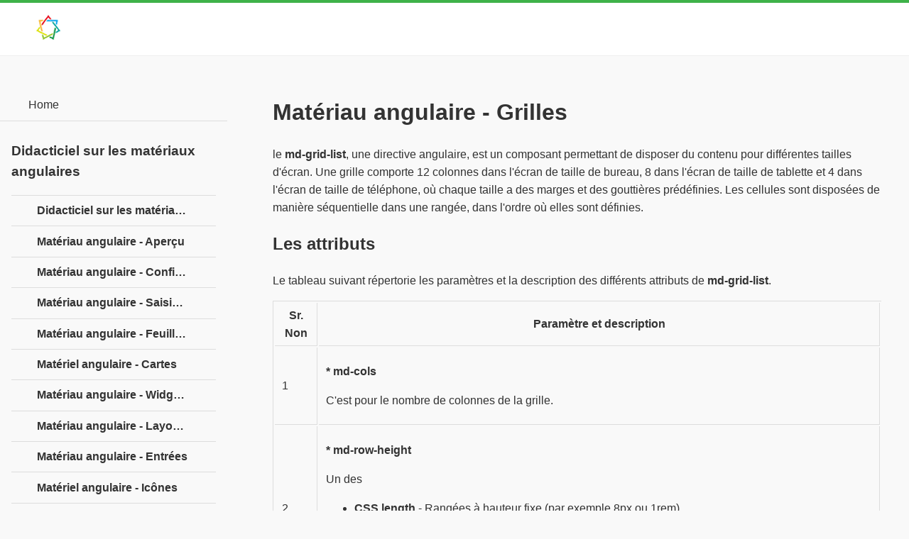

--- FILE ---
content_type: text/html; charset=utf-8
request_url: https://tutoriels.edu.lat/pub/angular-material/angular-material-grids/materiau-angulaire-grilles
body_size: 4951
content:

<!DOCTYPE html>
<html lang="fr">
<head>
<meta charset="utf-8">
<meta name="viewport" content="width=device-width, initial-scale=1">
<title>Matériau angulaire - Grilles</title>

<meta name="description" content="le md-grid-list, une directive angulaire, est un composant permettant de disposer du contenu pour différentes tailles d&#039;écran. Une grille comporte 12 colonnes dans l&#039;écran de taille de bureau, 8 dans l&#039;écran de taille de tablette et 4 dans l&#039;écran de taille de téléphone, où chaque taille a des marges et des gouttières prédéfinies. Les cellules sont disposées de manière séquentielle...">
<link rel="shortcut icon" href="/favicon.ico">
<link rel="stylesheet" href="/static/m/css/jquery.mobile-1.4.5.min.css">
<link rel="stylesheet" href="/static/m/css/jqm-main.css">
<script src="/static/m/js/jquery.js"></script>
<script src="/static/m/js/index.js"></script>
<script src="/static/m/js/jquery.mobile-1.4.5.min.js"></script>
</head>
<body>
	<div data-role="page" class="jqm-demos jqm-home">
		<div data-role="header" class="jqm-header">
			<h2><a href="/"><img src="/static/img/logo.png" style="width:60px;height:auto;" ></a></h2>
			
			<a href="#"
				class="jqm-navmenu-link ui-btn ui-btn-icon-notext ui-corner-all ui-icon-bars ui-nodisc-icon ui-alt-icon ui-btn-left">Menu</a>
			<!--<a href="#" class="jqm-search-link ui-btn ui-btn-icon-notext ui-corner-all ui-icon-search ui-nodisc-icon ui-alt-icon ui-btn-right">Search</a>-->
		</div>
		

		<div role="main" class="ui-content jqm-content">
		<div id="page-view" class="container-fluid padding0">
    <div class="row gutter">


        <div class="col-sm-9 col-sm-push-3">

            <div class="box box-widget">
                <div class="box-body">

                    


                    <div class="pull-right">
                                            </div>


                    <h1 class="text-30 margin0 marginbottom10">
                        Matériau angulaire - Grilles                    </h1>



                    <div id="page-view-content" class="paddingtop10">

                        <!-- content start -->
                        

                        


                        <p>le <b>md-grid-list</b>, une directive angulaire, est un composant permettant de disposer du contenu pour différentes tailles d'écran. Une grille comporte 12 colonnes dans l'écran de taille de bureau, 8 dans l'écran de taille de tablette et 4 dans l'écran de taille de téléphone, où chaque taille a des marges et des gouttières prédéfinies. Les cellules sont disposées de manière séquentielle dans une rangée, dans l'ordre où elles sont définies.</p> 
    <h2>Les attributs</h2> 
    <p>Le tableau suivant répertorie les paramètres et la description des différents attributs de <b>md-grid-list</b>.</p> 
    <table class="table table-striped table-bordered"> 
     <tbody>
      <tr> 
       <th>Sr. Non</th> 
       <th>Paramètre et description</th> 
      </tr> 
      <tr> 
       <td>1</td> 
       <td><p><b>* md-cols</b></p> <p>C'est pour le nombre de colonnes de la grille.</p></td> 
      </tr> 
      <tr> 
       <td>2</td> 
       <td><p><b>* md-row-height</b></p> <p>Un des</p> 
        <ul> 
         <li><p><b>CSS length</b> - Rangées à hauteur fixe (par exemple 8px ou 1rem).</p></li> 
         <li><p><b>{width}:{height}</b> - Rapport largeur / hauteur (par exemple md-row-height = "16: 9").</p></li> 
         <li><p><b>"fit"</b> - La hauteur sera déterminée en subdivisant la hauteur disponible par le nombre de lignes.</p></li> 
        </ul> </td> 
      </tr> 
      <tr> 
       <td>3</td> 
       <td><p><b>md-gutter</b></p> <p>La quantité d'espace entre les tuiles en unités CSS (1px par défaut).</p></td> 
      </tr> 
      <tr> 
       <td>4</td> 
       <td><p><b>md-on-layout</b></p> <p>Expression à évaluer après mise en page. L'objet Event est disponible en tant que $ event et contient des informations sur les performances.</p> </td> 
      </tr> 
     </tbody>
    </table> 
    <h2>Exemple</h2> 
    <p>L'exemple suivant montre l'utilisation du <b>md-grid-list</b> directive et aussi les utilisations de la grille.</p> 
    <p><i><b>am_grid.htm</b></i></p> 
    <div> 
    </div> 
    <pre><code>&lt;html lang = "en"&gt;
   &lt;head&gt;
      &lt;link rel = "stylesheet"
         href = "https://ajax.googleapis.com/ajax/libs/angular_material/1.0.0/angular-material.min.css"&gt;
      &lt;script src = "https://ajax.googleapis.com/ajax/libs/angularjs/1.4.8/angular.min.js"&gt;&lt;/script&gt;
      &lt;script src = "https://ajax.googleapis.com/ajax/libs/angularjs/1.4.8/angular-animate.min.js"&gt;&lt;/script&gt;
      &lt;script src = "https://ajax.googleapis.com/ajax/libs/angularjs/1.4.8/angular-aria.min.js"&gt;&lt;/script&gt;
      &lt;script src = "https://ajax.googleapis.com/ajax/libs/angularjs/1.4.8/angular-messages.min.js"&gt;&lt;/script&gt;
      &lt;script src = "https://ajax.googleapis.com/ajax/libs/angular_material/1.0.0/angular-material.min.js"&gt;&lt;/script&gt;
      &lt;link rel = "stylesheet" href = "https://fonts.googleapis.com/icon?family=Material+Icons"&gt;
      &lt;script language = "javascript"&gt;
         angular
            .module('firstApplication', ['ngMaterial'])
            .controller('gridController', gridController);

         function gridController ($scope) {
            var COLORS = [
               '#ffebee', '#ffcdd2', '#ef9a9a', '#e57373', '#ef5350', '#f44336',
               '#e53935', '#d32f2f', '#c62828', '#b71c1c', '#ff8a80', '#ff5252',
               '#ff1744', '#d50000', '#f8bbd0', '#f48fb1', '#f06292', '#ec407a',
               '#e91e63', '#d81b60', '#c2185b', '#ad1457', '#880e4f', '#ff80ab',
               '#ff4081', '#f50057', '#c51162', '#e1bee7', '#ce93d8', '#ba68c8',
               '#ab47bc', '#9c27b0', '#8e24aa', '#7b1fa2', '#4a148c', '#ea80fc',
               '#e040fb', '#d500f9', '#aa00ff', '#ede7f6', '#d1c4e9', '#b39ddb',
               '#9575cd', '#7e57c2', '#673ab7', '#5e35b1', '#4527a0', '#311b92',
               '#b388ff', '#7c4dff', '#651fff', '#6200ea', '#c5cae9', '#9fa8da',
               '#7986cb', '#5c6bc0', '#3f51b5', '#3949ab', '#303f9f', '#283593',
               '#1a237e', '#8c9eff', '#536dfe', '#3d5afe', '#304ffe', '#e3f2fd',
               '#bbdefb', '#90caf9', '#64b5f6', '#42a5f5', '#2196f3', '#1e88e5',
               '#1976d2', '#1565c0', '#0d47a1', '#82b1ff', '#448aff', '#2979ff',
               '#2962ff', '#b3e5fc', '#81d4fa', '#4fc3f7', '#29b6f6', '#03a9f4',
               '#039be5', '#0288d1', '#0277bd', '#01579b', '#80d8ff', '#40c4ff',
               '#00b0ff', '#0091ea', '#e0f7fa', '#b2ebf2', '#80deea', '#4dd0e1',
               '#26c6da', '#00bcd4', '#00acc1', '#0097a7', '#00838f', '#006064',
               '#84ffff', '#18ffff', '#00e5ff', '#00b8d4', '#e0f2f1', '#b2dfdb',
               '#80cbc4', '#4db6ac', '#26a69a', '#009688', '#00897b', '#00796b',
               '#00695c', '#a7ffeb', '#64ffda', '#1de9b6', '#00bfa5', '#e8f5e9',
               '#c8e6c9', '#a5d6a7', '#81c784', '#66bb6a', '#4caf50', '#43a047',
               '#388e3c', '#2e7d32', '#1b5e20', '#b9f6ca', '#69f0ae', '#00e676',
               '#00c853', '#f1f8e9', '#dcedc8', '#c5e1a5', '#aed581', '#9ccc65',
               '#8bc34a', '#7cb342', '#689f38', '#558b2f', '#33691e', '#ccff90',
               '#b2ff59', '#76ff03', '#64dd17', '#f9fbe7', '#f0f4c3', '#e6ee9c',
               '#dce775', '#d4e157', '#cddc39', '#c0ca33', '#afb42b', '#9e9d24',
               '#827717', '#f4ff81', '#eeff41', '#c6ff00', '#aeea00', '#fffde7',
               '#fff9c4', '#fff59d', '#fff176', '#ffee58', '#ffeb3b', '#fdd835',
               '#fbc02d', '#f9a825', '#f57f17', '#ffff8d', '#ffff00', '#ffea00',
               '#ffd600', '#fff8e1', '#ffecb3', '#ffe082', '#ffd54f', '#ffca28',
               '#ffc107', '#ffb300', '#ffa000', '#ff8f00', '#ff6f00', '#ffe57f',
               '#ffd740', '#ffc400', '#ffab00', '#fff3e0', '#ffe0b2', '#ffcc80',
               '#ffb74d', '#ffa726', '#ff9800', '#fb8c00', '#f57c00', '#ef6c00',
               '#e65100', '#ffd180', '#ffab40', '#ff9100', '#ff6d00', '#fbe9e7',
               '#ffccbc', '#ffab91', '#ff8a65', '#ff7043', '#ff5722', '#f4511e',
               '#e64a19', '#d84315', '#bf360c', '#ff9e80', '#ff6e40', '#ff3d00',
               '#dd2c00', '#d7ccc8', '#bcaaa4', '#795548', '#d7ccc8', '#bcaaa4',
               '#8d6e63', '#eceff1', '#cfd8dc', '#b0bec5', '#90a4ae', '#78909c',
               '#607d8b', '#546e7a', '#cfd8dc', '#b0bec5', '#78909c'
            ];
            
            this.colorTiles = (function() {
               var tiles = [];
               for (var i = 0; i &lt; 46; i++) {
                  tiles.push ({
                     color: randomColor(),
                     colspan: randomSpan(),
                     rowspan: randomSpan()
                  });
               }
               return tiles;
            })();
            
            function randomColor() {
               return COLORS[Math.floor(Math.random() * COLORS.length)];
            }
            
            function randomSpan() {
               var r = Math.random();
               if (r &lt; 0.8) {
                  return 1;
               } else if (r &lt; 0.9) {
                  return 2;
               } else {
                  return 3;
               }
            }      
         }                 
      &lt;/script&gt;      
   &lt;/head&gt;
   
   &lt;body ng-app = "firstApplication"&gt; 
      &lt;div id = "gridContainer" ng-controller = "gridController as ctrl" ng-cloak&gt;
         &lt;md-content layout-padding&gt;
            &lt;md-grid-list
               md-cols-gt-md = "12" md-cols-sm = "3" md-cols-md = "8"
               md-row-height-gt-md = "1:1" md-row-height = "4:3"
               md-gutter-gt-md = "16px" md-gutter-gt-sm = "8px" md-gutter = "4px"&gt;
               
               &lt;md-grid-tile
                  ng-repeat = "tile in ctrl.colorTiles"
                  ng-style = "{
                     'background': tile.color
                  }"
                  md-colspan-gt-sm = "{{tile.colspan}}"
                  md-rowspan-gt-sm = "{{tile.rowspan}}"&gt;
               &lt;/md-grid-tile&gt;
               
            &lt;/md-grid-list&gt;
         &lt;/md-content&gt;
      &lt;/div&gt;
   &lt;/body&gt;
&lt;/html&gt;</code></pre> 
    <h2>Résultat</h2> 
    <p>Vérifiez le résultat.</p> 
     
    <p>Redimensionnez l'écran pour voir l'effet.</p>                    </div>



                    <hr>

                    <div>
                                                    <a class="btn btn-default pull-left" href="/pub/angular-material/angular-material-icons/materiel-angulaire-icones">↰ Previous page</a>
                        
                                                    <a class="btn btn-default pull-right" href="/pub/angular-material/angular-material-sidenav/materiau-angulaire-sidenav">Next page ↱</a>
                                            </div>


                </div>


                <!-- Composite Start -->
                <div id="M698891ScriptRootC1127597">
                </div>
                
                <!-- Composite End -->
            </div>


                                        
            

        </div>

        




    </div>
</div>
		</div>
		<!-- /content -->
				
		<div data-role="panel" class="jqm-navmenu-panel" data-position="left" data-display="overlay" data-theme="a">
			<ul class="jqm-list ui-alt-icon ui-nodisc-icon">
				<li data-filtertext="demos homepage" data-icon="home"><a href="/">Home</a></li>
			</ul>
			<br>
		<div class="col-sm-3 col-sm-pull-9 margintop10-xs margintop10-sm">
                            <div class="box box-solid">
                    <div class="box-header with-border">
                        <h3 class="box-title text-bold">Didacticiel sur les matériaux angulaires</h3>
                    </div>
                    <div class="box-body no-padding">
                        <ul class="nav nav-pills nav-stacked">
                                                            <li data-filtertext="introduction overview getting started">
                                    <a class="padding10" href="/pub/angular-material?alias=didacticiel-sur-les-materiaux-angulaires">
                                        Didacticiel sur les matériaux angulaires                                    </a>
                                </li>
                                                            <li data-filtertext="introduction overview getting started">
                                    <a class="padding10" href="/pub/angular-material/angular-material-overview/materiau-angulaire-apercu">
                                        Matériau angulaire - Aperçu                                    </a>
                                </li>
                                                            <li data-filtertext="introduction overview getting started">
                                    <a class="padding10" href="/pub/angular-material/angular-material-environment/materiau-angulaire-configuration-de-l-environnement">
                                        Matériau angulaire - Configuration de l'environnement                                    </a>
                                </li>
                                                            <li data-filtertext="introduction overview getting started">
                                    <a class="padding10" href="/pub/angular-material/angular-material-autocomplete/materiau-angulaire-saisie-semi-automatique">
                                        Matériau angulaire - Saisie semi-automatique                                    </a>
                                </li>
                                                            <li data-filtertext="introduction overview getting started">
                                    <a class="padding10" href="/pub/angular-material/angular-material-bottomsheet/materiau-angulaire-feuille-inferieure">
                                        Matériau angulaire - Feuille inférieure                                    </a>
                                </li>
                                                            <li data-filtertext="introduction overview getting started">
                                    <a class="padding10" href="/pub/angular-material/angular-material-cards/materiel-angulaire-cartes">
                                        Matériel angulaire - Cartes                                    </a>
                                </li>
                                                            <li data-filtertext="introduction overview getting started">
                                    <a class="padding10" href="/pub/angular-material/angular-material-widgets/materiau-angulaire-widgets">
                                        Matériau angulaire - Widgets                                    </a>
                                </li>
                                                            <li data-filtertext="introduction overview getting started">
                                    <a class="padding10" href="/pub/angular-material/angular-material-layouts/materiau-angulaire-layouts">
                                        Matériau angulaire - Layouts                                    </a>
                                </li>
                                                            <li data-filtertext="introduction overview getting started">
                                    <a class="padding10" href="/pub/angular-material/angular-material-inputs/materiau-angulaire-entrees">
                                        Matériau angulaire - Entrées                                    </a>
                                </li>
                                                            <li data-filtertext="introduction overview getting started">
                                    <a class="padding10" href="/pub/angular-material/angular-material-icons/materiel-angulaire-icones">
                                        Matériel angulaire - Icônes                                    </a>
                                </li>
                                                            <li data-filtertext="introduction overview getting started">
                                    <a class="padding10" href="/pub/angular-material/angular-material-grids/materiau-angulaire-grilles">
                                        Matériau angulaire - Grilles                                    </a>
                                </li>
                                                            <li data-filtertext="introduction overview getting started">
                                    <a class="padding10" href="/pub/angular-material/angular-material-sidenav/materiau-angulaire-sidenav">
                                        Matériau angulaire - SideNav                                    </a>
                                </li>
                                                            <li data-filtertext="introduction overview getting started">
                                    <a class="padding10" href="/pub/angular-material/angular-material-fabspeeddial/materiau-angulaire-cadran-de-vitesse-fab">
                                        Matériau angulaire - Cadran de vitesse Fab                                    </a>
                                </li>
                                                            <li data-filtertext="introduction overview getting started">
                                    <a class="padding10" href="/pub/angular-material/angular-material-subheaders/materiau-angulaire-sous-en-tetes">
                                        Matériau angulaire - Sous-en-têtes                                    </a>
                                </li>
                                                            <li data-filtertext="introduction overview getting started">
                                    <a class="padding10" href="/pub/angular-material/angular-material-swipe/materiau-angulaire-glisser">
                                        Matériau angulaire - Glisser                                    </a>
                                </li>
                                                            <li data-filtertext="introduction overview getting started">
                                    <a class="padding10" href="/pub/angular-material/angular-material-switches/materiau-angulaire-interrupteurs">
                                        Matériau angulaire - interrupteurs                                    </a>
                                </li>
                                                            <li data-filtertext="introduction overview getting started">
                                    <a class="padding10" href="/pub/angular-material/angular-material-themes/materiau-angulaire-theme">
                                        Matériau angulaire - Thème                                    </a>
                                </li>
                                                            <li data-filtertext="introduction overview getting started">
                                    <a class="padding10" href="/pub/angular-material/angular-material-toasts/materiau-angulaire-toasts">
                                        Matériau angulaire - Toasts                                    </a>
                                </li>
                                                            <li data-filtertext="introduction overview getting started">
                                    <a class="padding10" href="/pub/angular-material/angular-material-typography/materiau-angulaire-typographie">
                                        Matériau angulaire - Typographie                                    </a>
                                </li>
                                                            <li data-filtertext="introduction overview getting started">
                                    <a class="padding10" href="/pub/angular-material/angular-material-virtualrepeat/materiau-angulaire-repetition-virtuelle">
                                        Matériau angulaire - Répétition virtuelle                                    </a>
                                </li>
                                                            <li data-filtertext="introduction overview getting started">
                                    <a class="padding10" href="/pub/angular-material/angular-material-whiteframe/materiau-angulaire-whiteframe">
                                        Matériau angulaire - WhiteFrame                                    </a>
                                </li>
                                                    </ul>
                    </div>
                </div>
                            <div class="box box-solid">
                    <div class="box-header with-border">
                        <h3 class="box-title text-bold">Ressources utiles pour le matériel angulaire</h3>
                    </div>
                    <div class="box-body no-padding">
                        <ul class="nav nav-pills nav-stacked">
                                                            <li data-filtertext="introduction overview getting started">
                                    <a class="padding10" href="/pub/angular-material/angular-material-quick-guide/materiau-angulaire-guide-rapide">
                                        Matériau angulaire - Guide rapide                                    </a>
                                </li>
                                                    </ul>
                    </div>
                </div>
                    </div>
		</div>
		<!-- /panel -->

		<div data-role="footer" data-position="fixed" data-tap-toggle="false"
	class="jqm-footer">
			<i class="fa fa-language fa-fw"></i>
			Licensed under cc by-sa 3.0
			</div>
<!-- /footer -->

	</div>
	<!-- /page -->
	<script async src="https://pagead2.googlesyndication.com/pagead/js/adsbygoogle.js?client=ca-pub-7374660189547730" crossorigin="anonymous"></script>
<script defer src="https://static.cloudflareinsights.com/beacon.min.js/vcd15cbe7772f49c399c6a5babf22c1241717689176015" integrity="sha512-ZpsOmlRQV6y907TI0dKBHq9Md29nnaEIPlkf84rnaERnq6zvWvPUqr2ft8M1aS28oN72PdrCzSjY4U6VaAw1EQ==" data-cf-beacon='{"version":"2024.11.0","token":"d8470c3443e6452e810fdd7678022c70","r":1,"server_timing":{"name":{"cfCacheStatus":true,"cfEdge":true,"cfExtPri":true,"cfL4":true,"cfOrigin":true,"cfSpeedBrain":true},"location_startswith":null}}' crossorigin="anonymous"></script>
</body>
</html>


--- FILE ---
content_type: text/html; charset=utf-8
request_url: https://www.google.com/recaptcha/api2/aframe
body_size: 268
content:
<!DOCTYPE HTML><html><head><meta http-equiv="content-type" content="text/html; charset=UTF-8"></head><body><script nonce="reh_BdWqKFf4_DGKBhD62A">/** Anti-fraud and anti-abuse applications only. See google.com/recaptcha */ try{var clients={'sodar':'https://pagead2.googlesyndication.com/pagead/sodar?'};window.addEventListener("message",function(a){try{if(a.source===window.parent){var b=JSON.parse(a.data);var c=clients[b['id']];if(c){var d=document.createElement('img');d.src=c+b['params']+'&rc='+(localStorage.getItem("rc::a")?sessionStorage.getItem("rc::b"):"");window.document.body.appendChild(d);sessionStorage.setItem("rc::e",parseInt(sessionStorage.getItem("rc::e")||0)+1);localStorage.setItem("rc::h",'1768573144327');}}}catch(b){}});window.parent.postMessage("_grecaptcha_ready", "*");}catch(b){}</script></body></html>